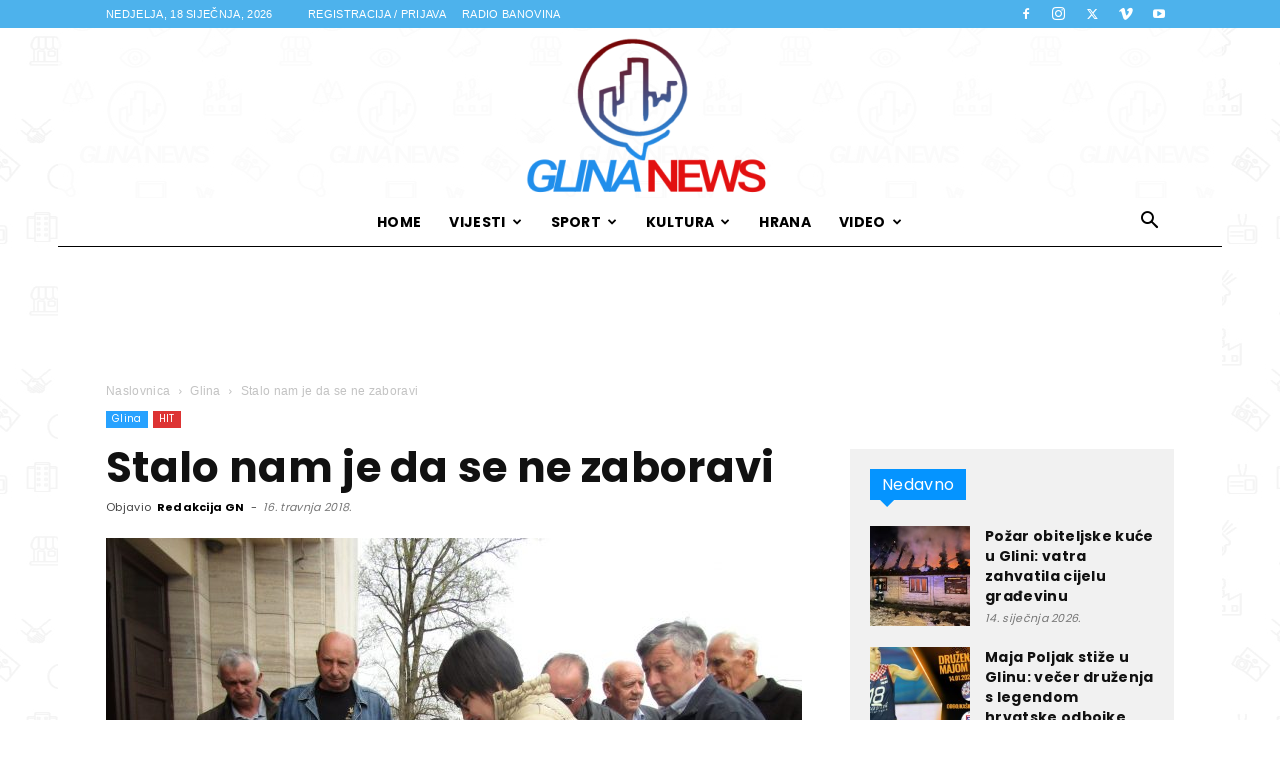

--- FILE ---
content_type: text/html; charset=utf-8
request_url: https://www.google.com/recaptcha/api2/aframe
body_size: 269
content:
<!DOCTYPE HTML><html><head><meta http-equiv="content-type" content="text/html; charset=UTF-8"></head><body><script nonce="CUSJOLANu59FjBz86GIt6Q">/** Anti-fraud and anti-abuse applications only. See google.com/recaptcha */ try{var clients={'sodar':'https://pagead2.googlesyndication.com/pagead/sodar?'};window.addEventListener("message",function(a){try{if(a.source===window.parent){var b=JSON.parse(a.data);var c=clients[b['id']];if(c){var d=document.createElement('img');d.src=c+b['params']+'&rc='+(localStorage.getItem("rc::a")?sessionStorage.getItem("rc::b"):"");window.document.body.appendChild(d);sessionStorage.setItem("rc::e",parseInt(sessionStorage.getItem("rc::e")||0)+1);localStorage.setItem("rc::h",'1768765790074');}}}catch(b){}});window.parent.postMessage("_grecaptcha_ready", "*");}catch(b){}</script></body></html>